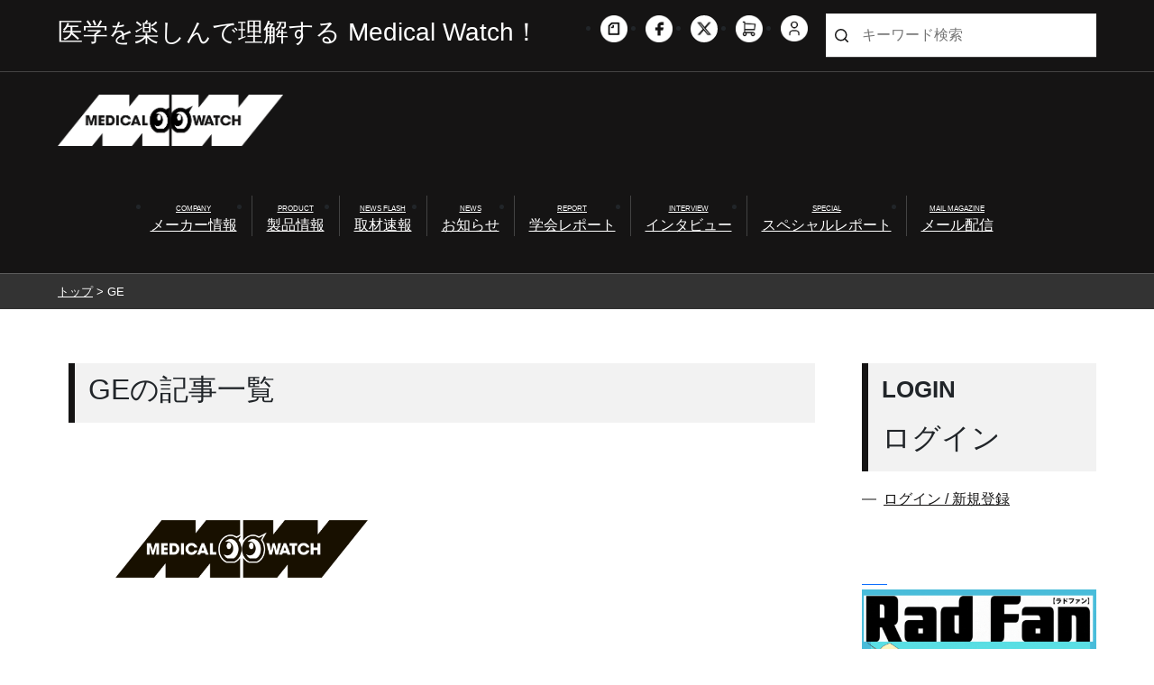

--- FILE ---
content_type: text/css
request_url: https://www.e-radfan.com/wp-content/themes/medical-watch/style.css
body_size: 759
content:
/*
 Theme Name: メディカルウォッチ 子テーマ
 Template: 親テーマのフォルダ名
*/

/* ==============================
   SNSボタン（黒背景・Safari完全対応）
============================== */

.share_wrap {
    display: flex;
    gap: 10px;
    margin-top: 15px;
    justify-content:center;
    margin-bottom:40px;
}

/* 共通ボタン */
.share_sns {
    display: inline-flex;
    align-items: center;
    justify-content: center;
    padding: 15px 20px;
    border-radius: 4px;
    text-decoration: none;
    font-size: 14px;
    font-weight: 500;
    transition: background-color 0.3s;
    border: 2px solid transparent;
}

/* X/Twitter ボタン黒統一（Safari対応） */
.share_sns.share_x,
.share_sns.share_twitter {
    background-color: #000 !important;
    color: #fff !important;
    border: 2px solid grey !important;
}

/* hover */
.share_sns.share_x:hover,
.share_sns.share_twitter:hover {
    background-color: gray !important;
    color: #fff !important;
}

/* アイコンと文字の Safari 白枠対策 */
.share_sns.share_x i,
.share_sns.share_twitter i,
.share_sns.share_x span,
.share_sns.share_twitter span {
    color: #fff !important;
    background: none !important;
    border: none !important;
    box-shadow: none !important;
}

/* Facebook */
.share_sns.share_facebook {
    background-color: #E9F0FF;
    color: #1877F2;
}
.share_sns.share_facebook:hover {
    background-color: #D0E0FF;
}

.share_sns span {
    vertical-align: middle;
}


/* トップページ以外で特定リストの「・」を非表示 */
body:not(.home) ul.post-categories,
body:not(.home) ul.sidebar_login_list,
body:not(.home) ul.index_list {
  list-style: none;
  padding: 0;
  margin: 0;
}

/* 特定カテゴリーページで「・」を非表示 */
body.category-corporation li.megadropdown__list__category::marker,
body.category-newsflash li.megadropdown__list__category::marker,
li.megadropdown__list__category::marker {
  content: none;
}

--- FILE ---
content_type: text/css
request_url: https://www.e-radfan.com/wp-content/themes/medical-watch/css/custompage.css
body_size: 2382
content:
@charset "utf-8";
/* ----------------------------------------------
	.Rside #newsticker等の基本レイアウトは以下
	→pageはpage.css
	→singleはsingle.css
	→taxonomyはtaxonomy.css

	eventトップページ[page]
------------------------------------------------- */
#event {
	padding-bottom:10px;
}
#event .eventDate{
	color:#669999;
	font-weight:bold;
}
#event .smallTxt{
	font-weight:normal;
	font-size:10px;
}
/* ローテーションバナー */
#event #eventRotationBanner{
	background:url(../common/img/event_banner_bg.gif) left bottom no-repeat;
	padding-bottom:40px;
	height:295px;
	overflow:hidden;
	background-color:#000000;
}
#event #eventRotationBanner #eventTtl{
	position:absolute;
	top:10px;
	left:0;
	z-index:20;
}
/** 
 *  sliderkit-core.css
 *	> Core CSS styles
 *  
 *  This file is part of Slider Kit jQuery plugin.
 *  http://www.kyrielles.net/sliderkit/
 *  
 *  Copyright (c) 2010-2012 Alan Frog
 *  Licensed under the GNU General Public License
 *  See <license.txt> or <http://www.gnu.org/licenses/>
 *
 */
.sliderkit{display:none;position:relative;overflow:hidden;text-align:left;}
.sliderkit a,
.sliderkit a:hover{text-decoration:none;}
.sliderkit a:focus{outline:none;}
.sliderkit img{border:0;}
.sliderkit .sliderkit-nav{z-index:10;position:absolute;text-align:center;}
.sliderkit .sliderkit-nav-clip{position:relative;overflow:hidden;margin:0 auto;}
.sliderkit .sliderkit-nav-clip ul{position:relative;left:0;top:0;list-style:none;margin:0;padding:0;}
.sliderkit .sliderkit-nav-clip ul li{float:left;}
.sliderkit .sliderkit-nav-clip ul li a{display:block;overflow:hidden;}
.sliderkit .sliderkit-btn{z-index:10;}
.sliderkit .sliderkit-panel{z-index:1;position:absolute;overflow:hidden;}
.sliderkit .sliderkit-panel-active{z-index:5;}
.sliderkit .sliderkit-panel-old{z-index:4;}
.sliderkit .sliderkit-panel .sliderkit-panel-textbox{position:absolute;z-index:1;}
.sliderkit .sliderkit-panel .sliderkit-panel-text{position:absolute;z-index:3;top:0;left:0;}
.sliderkit .sliderkit-panel .sliderkit-panel-overlay{position:absolute;z-index:2;top:0;left:0;}
.sliderkit .sliderkit-count{position:absolute;top:5px;right:5px;z-index:10;padding:5px;color:#fff;background:#000;}
.sliderkit .sliderkit-timer{position:absolute;top:0;left:0;z-index:10;height:3px;background:#ccc;}

#event .sliderkit{
	width:735px;
	height:280px;
	padding:0;
}
/* Navbar */
#event .sliderkit .sliderkit-nav{
	left:0;
	bottom:0;
	width:708px;
	padding:10px 10px 10px 17px;
	background:url(../common/img/bg_obli01.gif) 0 0 repeat;
}
#event .sliderkit .sliderkit-nav-clip ul li{
	float:left;
	margin:0;
}
#event .sliderkit .sliderkit-nav-clip ul li a{
	display:block;
	width:160px;
	height:43px;
	overflow:hidden;
	margin-right:7px;
	padding:0;
	border:1px solid #666;
}
#event .sliderkit .sliderkit-nav-clip ul li.sliderkit-selected a{
	padding:0;
	border:1px solid #fff;
}
/* Buttons */
#event .sliderkit .sliderkit-btn{
	position:absolute;
	top:0;
}
#event .sliderkit .sliderkit-btn span{
	display:none;
}
#event .sliderkit .sliderkit-btn-disable{
	opacity:0;
}
#event .sliderkit .sliderkit-btn-disable a:hover{
	cursor:default;
}
/* Navbar buttons */
#event .sliderkit .sliderkit-nav .sliderkit-btn a{
	display:block;
	width:15px;
	height:60px;
}
#event .sliderkit .sliderkit-nav .sliderkit-nav-prev,
#event .sliderkit .sliderkit-nav .sliderkit-go-prev{
	left:5px;
	background:url(../common/img/event_btn_l.gif) left center no-repeat;
}
#event .sliderkit .sliderkit-nav .sliderkit-nav-next,
#event .sliderkit .sliderkit-nav .sliderkit-go-next{
	right:5px;
	background:url(../common/img/event_btn_r.gif) left center no-repeat;
}
/* Panel */
#event .sliderkit .sliderkit-panel{
	top:0;
	left:0;
	width:735px;
	height:200px;
}
/* リード文 */
#event .eventReadTxt{
	margin-bottom:25px;
	padding-left:10px;
}
#event .eventReadTxt h2{
	color:#669999;
	font-size:25px;
	margin-bottom:5px;
}
#event .eventReadTxt a{
	color:#21759B;
	text-decoration:underline;
}
/* 更新情報 */
#eventUpdate{
	overflow:auto;
	margin-bottom:25px;
	background:url(../common/img/bg_boldline.gif) left top no-repeat;
}
#eventUpdate h3{
	margin-top:20px;
	padding-left:10px;
	width:90px;
	font-weight:bold;
	font-size:14px;
	line-height:1.3;
	float:left;
}
#event #eventUpdate .eventContentsList{
	margin-top:20px;
	height:105px;
	width:630px;
	float:left;
	overflow-y:scroll;
}
#eventUpdate li{
	margin-bottom:2px;
}
#eventUpdate .eventDate{
	margin-right:15px;
}
/* コンテンツBOX */
#event .eventContentsArea{
	overflow:auto;
}
#event .eventContentsBox{
	overflow:auto;
	/* float:left; */
	width:100%;
	margin-bottom:25px;
	background:url(../common/img/bg_boldline.gif) left top no-repeat;
}
#event .box2{
	width:360px;
	float:left;
	margin-right:7px;
}
#event .eventContentsTtl{
	font-size:13px;
	padding:15px 10px;
	border-bottom:solid 1px #000000;
	margin-bottom:15px;
}
#event .eventContentsTtl .eventContentsAll{
	float:right;
	padding-left:10px;
    background: url(../common/img/mark_bluearrow.gif) left center no-repeat;
	width:40px;
}
#event .eventContentsTtl h3{
	margin-right:50px;
}
#event .eventContentsList li{
    background: url(../common/img/mark_blackarrow.gif) 10px 5px no-repeat;
	padding-left:25px;
	margin-bottom:2px;
}
/* バナー */
#event .eventBn{
	margin-bottom:20px;
}
/* 企業一覧 */
#eventCorpList{
	margin-top:15px;
	padding:0 0 20px 0;
	border-bottom:1px solid #000;
}
#eventCorpList .eventCorpListTtl{
	margin-bottom:20px;
}
#eventCorpList .eventCorpList_list01{
	overflow:auto;
}
#eventCorpList .eventCorpList_list01 li{
	display:block;
	width:220px;
	float:left;
    background-image:url(../common/img/mark_bluearrow.gif);
	background-position:5px 5px;
	background-repeat:no-repeat;
	padding:0 5px 3px 17px;
}
/* 製品一覧 */
#eventProductList{
	margin-top:30px;
	padding:0 0 20px 0;
	border-bottom:1px solid #000;
}
#eventProductList .eventProductListTtl{
}
#eventProductList .eventProductList_title{
	font-weight:bold;
	border-left:3px solid #333;
	padding-left:7px;
	line-height:1.2;
	margin:10px 0 5px 5px;
}
#eventProductList .eventProductList_list01{
	overflow:auto;
}
#eventProductList .eventProductList_list01 li{
	display:block;
	width:235px;
	float:left;
	padding-top:10px;
	margin-bottom:15px;
	margin-right:10px;
	border-top:dotted 1px #000000;
}
#eventProductList .eventProductList_list01 img{
	width:65px;
	float:left;
	margin-right:10px;
}
#eventProductList .eventProductList_list01 span.photo{
	margin-left:75px;
	display:block;
}
/* ----------------------------------------------
	ニュース一覧[taxonomy]
	ニュース詳細[single]
------------------------------------------------- */
/* 共通 */
#event .eventListTtl{
	padding:15px;
    color:#FFFFFF;
    font-size:18px;
    font-weight:bold;
    line-height:1.2;
	background-color:#000;
}
#event .contwrap{
	background:url(../common/img/bg_line-gray.gif) left top repeat;
	border-bottom:8px solid #000;
	padding:30px 10px;
	width:auto;
	float:none;
}
#event .contwrap_inner{
	background-color:#FFF;
	padding:15px;
	overflow:auto;
}
#event .eventBtnBack{
	text-align:right;
}
#event .eventBtnBack a{
	color:#FFFFFF;
	font-size:11px;
	padding:3px 30px 7px;
	display:inline-block;
	background-color:#000000;
}
#event .eventBtnBack a:hover{
	color:#30C4C9;
}
/* ニュース一覧 */
#event .eventListDesc{
	padding:0 15px 25px;
    color:#FFFFFF;
	background-color:#000000;
}
#event .contwrap .eventContentsList{
	overflow:auto;
	border-bottom:solid 1px #000000;
	padding:15px 0;
}
#event .contwrap .eventContentsList dt{
	width:90px;
	float:left;
	padding-left:15px;
}
#event .contwrap .eventContentsList dd{
	width:560px;
	float:right;
}
#event .snsBox{
	padding:0 10px;
}
#event .contwrap .SNSbtn{
	width:auto;
	margin:0;
	padding:0;
	padding-top:15px;
	padding-bottom:15px;
}
/* ニュース詳細 */
#event .eventGrayBox{
	background-color:#414141;
	padding:10px;
}
#event .eventGrayBox{
	background-color:#414141;
	padding:10px;
	overflow:auto;
}
#event .eventGrayBox .eventCat{
	width:540px;
	float:left;
	color:#FFFFFF;
}
#event .eventGrayBox .eventDate{
	width:100px;
	float:right;
	text-align:right;
	color:#FFFFFF;
}
/* 企業・製品詳細 */
#event .eventCorpURL{
	padding:0 15px 15px;
    color:#FFFFFF;
    font-size:11px;
    line-height:1.2;
	background-color:#000;
}
#event .eventCorpURL a{
    color:#FFFFFF;
}
#event .corpwrap{
	padding:0;
}
#event .corpwrap .SNSbtn{
	padding:15px 10px;
}
#event .corpwrap .contwrap_inner{
	background-color:#FFF;
	padding:15px 0;
	overflow:auto;
}
#event .corpInfoBox{
	padding-bottom:15px;
	margin-bottom:15px;
}
#event .corpInfoTtl{
	border-left:solid 3px #000;
    font-size:20px;
	font-weight:normal;
    line-height:1.2;
	padding:7px 18px;
}
#event .corpInfoCont{
	padding:7px 0 0;
}
#event .corpInfoContList{
	margin-bottom:15px;
}
#event .corpInfoProObliBox{
	background:url(../common/img/bg_line-gray.gif) left top repeat;
	padding:10px;
}
#event .corpInfoCont h3{
    background:none;
    border:none;
    display:block;
    padding:0;
    position:static;
    width:auto;
}
#event .corpInfoProCat,
#event .corpInfoProURL{
    font-size:11px;
	font-weight:normal;
    line-height:1.2;
}
#event .corpInfoProURL{
	text-align:right;
}
#event .corpInfoProTtl{
    font-size:13px;
	font-weight:bold;
    line-height:1.2;
	margin:5px 0;
}
#event .corpInfoProTxt{
	margin-top:10px;
}

/* 学会取材速報 */
.coverage-title {
	color: #5F9EA0;
	font-size: 18px;
}

--- FILE ---
content_type: text/css
request_url: https://www.e-radfan.com/wp-content/themes/medical-watch/css/tag.css
body_size: 1127
content:
@charset "utf-8";
/* ----------------------------------------------
	page
------------------------------------------------- */
#main-tag {
	float: left;
	width: 735px;
	margin-right: 15px;
}
.Rside {
	float: left;
	width: 230px;
}

/* ----------------------------------------------
	newsticker
------------------------------------------------- */
#newsticker {
	width: 735px;
	height: 25px;
	margin-bottom: 15px;
	background-image: url(../common/img/bg_line-gray.gif);
	background-position: top;
	background-repeat: repeat;
	overflow: hidden;
}
#scroll-v {
	margin-left: 10px;
	color: #24B693;
}
#scroll-v a:link,
#scroll-v a:visited {
	color: #24B693;
	text-decoration: underline;
}
#scroll-v a:hover,
#scroll-v a:active {
	color: #7ebea5;
	text-decoration: underline;
}

/* ----------------------------------------------
	pagearea-ニュースなどの記事
------------------------------------------------- */
#post-article {
	clear: both;
	float: left;
	width: 735px;
	margin: 0;
}
#post-article h2 {
	width: 735px;
	padding: 15px;
	position: relative;
	background-color: #000;
	border-bottom: 2px solid #000;
	font-size: 18px;
	font-weight: 700;
	color: #FFF;
	line-height: 1.2;
	box-sizing: border-box;
}

#post-article .contwrap {
	clear: both;
	float: left;
	width: 735px;
	background-image: url(../common/img/bg_line-gray.gif);
	background-position: top;
	background-repeat: repeat;
	border-bottom: 8px solid #000;
}
#post-article .contwrap .inner {
	clear: both;
	width: 715px;
	margin: 5px 10px;
	background-color: #FFF;
}
#post-article .contwrap .inner .subject {
	clear: both;
	float: left;
	width: 700px;
	padding: 0 0 30px 12px;
}

#post-article .contwrap .inner .subject .topics {
	clear: both;
	float: left;
	width: 690px;
	padding: 15px 0;
	border-bottom: 1px solid #666;
}
#post-article .contwrap .inner .subject .topics .date {
	float: left;
	width: 100px;
	padding-top: 2px;
	text-indent: 10px;
	font-weight: 700;
	color: #24B693;
}
#post-article .contwrap .inner .subject .topics .txtbox {
	float: left;
	width: 490px;
	overflow: hidden;
	margin-right: 10px;
	text-align: left;
}
#post-article .contwrap .inner .subject .topics .txtbox2 {
	float: left;
	width: 580px;
	overflow: hidden;
	margin-right: 10px;
	text-align: left;
}
#post-article .contwrap .inner .subject .topics .imgbox {
	float: left;
	width: 90px;
	padding-top: 2px;
}
#post-article .contwrap .inner .subject .topics .PR {
	float: left;
	width: 35px;
	height: 15px;
	margin-right: 10px;
	padding-top: 2px;
}

#post-article .contwrap .articlefooter {
	clear: both;
	float: left;
	width: 735px;
	padding: 10px 0 20px;
	background-color: #000;
	position: relative;
	top: 31px;
	z-index: 2;
}

#post-article .contwrap .articlefooter .f-keyword {
	min-height: 30px;
	height: auto !important;
	height: 30px;
	padding-bottom: 10px;
	background-image: url(../common/img/bg_f_keyword.gif);
	background-position: 20px top;
	background-repeat: no-repeat;
}
#post-article .contwrap .articlefooter .f-keyword ul {
	width: 570px;
	margin-left: 155px;
}
#post-article .contwrap .articlefooter .f-keyword li {
	display: inline;
	margin-right: 6px;
	color: #FFF;
}
#post-article .contwrap .articlefooter .f-keyword li a:link,
#post-article .contwrap .articlefooter .f-keyword li a:visited {
	color: #FFF;
	text-decoration: underline;
}
#post-article .contwrap .articlefooter .f-keyword li a:hover,
#post-article .contwrap .articlefooter .f-keyword li a:active {
	color: #30C4C9;
	text-decoration: underline;
}
#post-article .contwrap .articlefooter .f-relation {
	clear: both;
	min-height: 30px;
	height: auto !important;
	height: 30px;
	background-image: url(../common/img/bg_f_relation.gif);
	background-position: 20px top;
	background-repeat: no-repeat;
}
#post-article .contwrap .articlefooter .f-relation dl {
	width: 570px;
	margin-left: 155px;
	padding-bottom: 5px;
	color: #FFF;
}
#post-article .contwrap .articlefooter .f-relation dl dt {
	clear: both;
	float: left;
	width: 80px;
	font-weight: 700;
}
#post-article .contwrap .articlefooter .f-relation dl dd {
	margin-left: 100px;
}
#post-article .contwrap .articlefooter .f-relation dl dd a:link,
#post-article .contwrap .articlefooter .f-relation dl dd a:visited {
	color: #FFF;
	text-decoration: underline;
}
#post-article .contwrap .articlefooter .f-relation dl dd a:hover,
#post-article .contwrap .articlefooter .f-relation dl dd a:active {
	color: #30C4C9;
	text-decoration: underline;
}


/* ----------------------------------------------
	pagearea-RadFan
------------------------------------------------- */
#post-RadFan {
	clear: both;
	float: left;
	width: 735px;
	margin: 0;
}
#post-RadFan .title {
	display: block;
	clear: both;
	float: left;
	width: 735px;
	height: 60px;
	position: relative;
	background-color: #000;
}
#post-RadFan .contwrap {
	clear: both;
	float: left;
	width: 735px;
	background-image: url(../common/img/bg_line-gray.gif);
	background-position: top;
	background-repeat: repeat;
	border-bottom: 8px solid #000;
}
#post-RadFan .contwrap .inner {
	clear: both;
	width: 715px;
	margin: 5px 10px;
	padding: 10px 0 0;
	background-color: #FFF;
}
#post-RadFan .contwrap .inner .subject {
	clear: both;
	float: left;
	width: 690px;
	padding: 0 0 30px 23px;
}
#bookslist {
	clear: both;
	float: left;
	width: 690px;
}
#bookslist .book {
	float: left;
	width: 210px;
	height: 430px;
	margin: 0 20px 15px 0;
}
#bookslist .book .imgbox {
	width: 210px;
	height: 279px;
}
#bookslist .book .imgbox img {
	border: 1px solid #000;
}
#bookslist .book .info {
	width: 210px;
	background-color: #000;
}
#bookslist .book .info p {
	padding-left: 10px;
	padding-right: 10px;
	color: #FFF;
}
#bookslist .book .info p.name {
	padding-top: 6px;
	font-size: 14px;
	font-weight: 700;
}
#bookslist .book .info p.date {
	font-size: 12px;
}
#bookslist .book .info p.subname {
	font-size: 10px;
}
#bookslist .book .info p.price {
	padding-bottom: 6px;
	font-weight: 700;
	text-align: right;
}
#bookslist .book li {
	display: block;
	width: 210px;
	height: 25px;
	border-top: 1px solid #FFF;
}

#post-RadFan .contwrap .backnumberlist {
	clear: both;
	width: 735px;
	padding: 10px 0 20px;
	background-color: #000;
	background-image: url(../common/img/bg_backnumber.gif);
	background-position: 20px 10px;
	background-repeat: no-repeat;
	position: relative;
	top: 31px;
	z-index: 2;
}
#post-RadFan .contwrap .backnumberlist dl {
	width: 570px;
	margin-left: 155px;
	padding-bottom: 5px;
	color: #FFF;
}
#post-RadFan .contwrap .backnumberlist dl dt {
	clear: both;
	float: left;
	width: 40px;
	font-weight: 700;
}
#post-RadFan .contwrap .backnumberlist dl dd {
	margin-left: 45px;
}
#post-RadFan .contwrap .backnumberlist dl dd a:link,
#post-RadFan .contwrap .backnumberlist dl dd a:visited {
	color: #FFF;
	text-decoration: underline;
}
#post-RadFan .contwrap .backnumberlist dl dd a:hover,
#post-RadFan .contwrap .backnumberlist dl dd a:active {
	color: #30C4C9;
	text-decoration: underline;
}







--- FILE ---
content_type: text/css
request_url: https://www.e-radfan.com/wp-content/themes/medical-watch/2021common/css/archive.css
body_size: 364
content:
/* 2021リニューアル */
/* -------------------------------

記事一覧

------------------------------- */
.archive_wrap:not(:last-child) {
  margin-bottom: 40px;
}

.archive_all_btn {
  text-align: right;
}

.archive_all_btn a {
  position: relative;
  color: var(--main-bg-color);
}
.archive_all_btn a::before {
  content: "";
  position: absolute;
  bottom: -2px;
  right: 0;
  width: 100%;
  height: 1px;
  background-color: var(--main-bg-color);
}

.archive_event_list {
  height: 200px;
  overflow-y: scroll;
}

.archive_event_item a {
  display: block;
  padding: 15px 0;
  border-bottom: 1px solid var(--title-bg-color);
  color: var(--main-bg-color);
}

.archive_event_date {
  color: var(--subtitle-border-color);
  font-weight: bold;
  font-size: .8rem;
}

.archive_event_title {
  font-weight: 400;
}


/* Release Archives */
.archive_event_banner_wrap {
  display: flex;
  flex-wrap: wrap;
}

.archive_event_banner {
  display: block;
  width: calc(100% / 2);
}

--- FILE ---
content_type: text/css
request_url: https://www.e-radfan.com/wp-content/themes/medical-watch/2021common/css/category.css
body_size: 1107
content:
/* --------------------------

カテゴリー一覧ページ

-------------------------- */
.category_wrap {
	margin-bottom: 40px;
	position:relative;
}
.category_list {
    display: flex;
    flex-wrap: wrap;
    justify-content: space-between;
	flex-direction: column;
}
.title_link{
    flex-wrap: wrap;
    justify-content: space-between;
	position: relative;
}

.category_item:not(:last-child) {
  margin-bottom: 40px;
}

.category_item a {
  display: block;
}

.category_item a img {
  object-fit: cover;
  height: 200px;
}
@media (min-width: 500px) {
.category_item a img
{
    height: 300px;
}
}
@media (min-width: 700px) {
.category_item a img
{
    height: 400px;
}
}
.category_title {
  color: var(--main-bg-color);
  font-size: 1.2rem;
}



/* ページネーション */
.wp-pagenavi {
  text-align: center;
}

.wp-pagenavi span,
.wp-pagenavi a {
  box-sizing: border-box;
  display: inline-block;
  width: auto;
  min-width: 40px;
  height: 40px;
  line-height: 40px;
  border: 1px solid var(--main-bg-color);
  color: var(--main-bg-color);
  padding-left: 10px;
  padding-right: 10px;
  margin-left: 5px;
  margin-right: 5px;
}

.wp-pagenavi .current {
  background-color: var(--main-bg-color);
  color: var(--main-font-color);
  font-weight: bold;
}

.wp-pagenavi .first,
.wp-pagenavi .last {
  display: none;
}



/* --------------------------

バックナンバーページ

-------------------------- */
.backnumber_list {
  display: flex;
  flex-wrap: wrap;
  justify-content: space-between;
}

.backnumber_list .backnumber_item {
  width: calc(100% / 2 - 5px);
  margin-bottom: 15px;
}

/*カテゴリーメガドロップダウンメニュー*/
.megadropdown__lists__category {
	transform-origin: center top;/*変形を適応する基準をtopとする*/
	transition: all .3s;/*表示の変化を0.3秒に指定*/
	width: 100%;
	position:relative;
	box-sizing: border-box;
	left: 0;
	padding: 0 2%;
	margin: 0px 20px;
	transition-delay: .5s;
	text-align: center;
}
.megadropdown__lists__category a{
	color: #000000;
}

.megadropdown__list__category {
	transition: all .3s;
    float: left;
    width: 32%;
    border: none;
	position:relative;
	padding-bottom: 20px;
}
.megadropdown__list__category p {
	color:#000000;
	height:40px;
	font-size: 100%;
/* 	margin-right: 20px; */
}

.megadropdown__list__category:hover {
    opacity:0.7;
}
.megadropdown__list__category:hover p{
	color:#000000;
}
.mega__square__box{
	width:99%;
	padding-bottom:99%;
	text-align:center;
	position: relative;
}
.mega__square__box img{
	position: absolute;
	width:75%;
	height:75%;
	object-fit: contain;
	top: 50%;
    left: 50%;
    transform: translate(-50%, -50%);
    -webkit-transform: translate(-50%, -50%);
    -ms-transform: translate(-50%, -50%);
}

/* .megadropdown__list__category:nth-child(4n+3) .megadropdown__list__category:nth-child(4n+2) {
    margin: 0 1%;
} */

.megadropdown__list__child__category{
	display: none;
	transform: scaleY(0);
}

.in-page{
	position:absolute;
	color:#000000;
	right:10px;
	transition: all .3s;
	top: 2.5px;
}
.in-page a{
	color:#000000;
}
.in-page:hover{
	color:#000000;
	opacity:0.7;
}
.triangle{
	position:absolute;
	right:5px;
	bottom:12.5px;
}

@media (min-width: 1024px) {
	.megadropdown__list__category {
		width: 16%;
	}
	.megadropdown__list__category p {
		font-size: 100%;
	}
	.triangle{
		position:absolute;
		right:5px;
		bottom:17.5px;
	}			
}

--- FILE ---
content_type: text/css
request_url: https://www.e-radfan.com/wp-content/themes/medical-watch/2021common/css/taxonomy.css
body_size: 318
content:
/* 2021リニューアル */
/* -------------------------------

タクソノミーページ

------------------------------- */
.taxonomy_wrap:not(:last-child) {
  margin-bottom: 40px;
}

.taxonomy_title {
  position: relative;
  margin-bottom: 40px;
  padding-bottom: 15px;
}

.taxonomy_title::before,
.taxonomy_title::after {
  content: "";
  position: absolute;
  height: 3px;
  left: 0;
  bottom: 0;
}

.taxonomy_title::before {
  width: 15%;
  min-width: 100px;
  background-color: var(--main-bg-color);
  z-index: 2;
}

.taxonomy_title::after {
  width: 100%;
  background-color: var(--title-bg-color);
}

.taxonomy_heading1 {
  font-size: 1.6rem;
  margin-bottom: 15px;
}

.taxonomy_item a {
  display: block;
  padding: 15px 0;
  border-bottom: 1px solid var(--title-bg-color);
  color: var(--main-bg-color);
}

.taxonomy_date {
  color: var(--subtitle-border-color);
  font-weight: bold;
  font-size: .8rem;
}

.taxonomy_subtitle {
  font-weight: 400;
}


--- FILE ---
content_type: text/css
request_url: https://www.e-radfan.com/wp-content/themes/medical-watch/2021common/css/large.css
body_size: 2940
content:
@media (min-width: 1024px) {
/* -------------------------------

common.css
共通

------------------------------- */
/* コンテイナー */
.container {
    width: 100%;
    padding-top: 0;
}

.container_bottom {
    padding-bottom: 0;
}



/* -------------------------------

サイドバー

------------------------------- */
.two_column {
    width: 90%;
    max-width: 1200px;
    margin: 0 auto;
    display: flex;
    justify-content: space-between;
    padding-top: 60px;
    /* padding-bottom: 60px; */
}

.left_column {
    flex: 1;
}

.right_column {
    width: 260px;
    margin-left: 40px;
    margin-top: 0;
    margin-bottom: 0;
}
@media (min-width: 1440px) {
.right_column {
    width: 280px;
    margin-left: 60px;
}
}

.sidebar_wrap:not(:last-child) {
    margin-bottom: 60px;
}



/* サイドバー広告 */
/* サイドバー単行本 */
.sidebar_ad,
.sidebar_book {
    transition: all.3s;
}
.sidebar_ad:hover,
.sidebar_book:hover {
    opacity: 0.7;
}



/* RadFan  CATH LAB JIN  */
.sidebar_shop_about a:hover {
    border-bottom: 1px solid var(--main-bg-color);
}



/* 購入ボタン */
.sidebar_shop_btn a {
    font-size: .8rem;
    padding: 10px 5px;
}



/* -------------------------------

page.css
共通

------------------------------- */
/* 下層ページタイトル */
.under_title {
    border-left: 7px solid var(--main-bg-color);
    padding: 10px 15px;
}

.under_sub_title {
    border-left: 7px solid var(--subtitle-border-color);
    font-size: 1.2rem;
}



/* 下層ページアンカーリンク */
.company_item a:hover,
.credit_item a:hover,
.privacy_item a:hover {
    text-decoration: none;
}



/* 下層ページリスト表示 */
.company_item,
.credit_item,
.recruit_content_item {
    display: flex;
    padding: 30px 0;
}

.company_item dt,
.credit_item dt,
.recruit_content_item dt {
    width: 150px;
    padding-bottom: 0;
}

.company_item dd,
.credit_item dd,
.recruit_content_item dd {
    width: calc(100% - 170px);
    margin-left: 20px;
}




/* -------------------------------

ヘッダー

------------------------------- */
/* 上部 */
.sub_menu {
    position: relative;
    padding: 15px 5%;
    border-bottom: 1px solid var(--main-border-color);
    background-color: var(--main-bg-color);
}

.sub_menu_wrap {
    width: 100%;
    justify-content: space-between;
}

.site_title {
    font-weight: 400;
}

.sub_menu_right {
    flex-wrap: nowrap;
}



/* SNSリンク */
header .sns_list_wrap {
    padding: 0;
}



/* フリー検索 */
.text_search_wrap {
    padding: 0;
    width: 300px;
}



/* 下部 */
.main_menu {
    position: relative;
    padding: 25px 5%;
    background-color: var(--main-bg-color);
}

.logo_wrap {
    width: 250px;
    margin: 0 auto 0 0;
    transition: all.3s;
}

.logo_wrap:hover {
    opacity: .7;
}

.main_menu_list_wrap {
    padding-top: 25px;
    margin: 30px auto 0;
}


.main_menu_list li:not(.dropdown__list) {
    text-align: center;
}

.main_menu_list li:not(:last-child):not(.dropdown__list) {
    padding-right: 1rem;
}

.main_menu_list li:not(:first-child):not(.dropdown__list)  {
    padding-left: 1rem;
    border-left: 1px solid var(--main-border-color);
}



/* ホバーアニメーション */
.main_menu_list li a:not(#drop){
	position: relative;
    display: block;
}

.main_menu a:hover{
	color: #fff;		
}

.main_menu_list li a:not(#drop)::after{
    content: '';
	position: absolute;
	bottom: -5px;
	left: 0;
	width: 100%;
    height: 1px;
    background:var(--main-font-color);
    transition: all .3s;
    transform: scale(0, 1);
    transform-origin: center top;
}

.main_menu_list li.current a:not(#drop)::after,
.main_menu_list li a:not(#drop):hover::after {
    transform: scale(1, 1);
}



/* --------------------------

ハンバーガーメニューコンテンツ

-------------------------- */
/* SNSリンク */
.sns_list li {
    transition: all.3s;
}

.sns_list li:hover {
    opacity: .7;
}



/* -------------------------------

フッター

------------------------------- */
.overview {
    padding-top: 60px;
    border-top: 1px solid var(--main-border-color);
}
.overview .list_wrap {
    display: none;
}



/* PC表示フッター */
.article_index {
    display: block;
    display: flex;
    justify-content: space-around;
    padding-bottom: 60px;
}

.index_wrap {
    width: 22%;
    max-width: 240px;
}

.article_index .title_wrap {
    margin-bottom: 10px;
}

.article_index .list_wrap {
    margin-top: 0;
}

.index_title {
    position: relative;
}

.index_title::after {
    content: "";
    position: absolute;
    width: 100%;
    height: 2px;
    bottom: 0;
    left: 0;
    background-color: var(--main-font-color);
}

.index_list li {
    position: relative;
    line-height: 2;
    padding-left: 1.5rem;
}

.index_list li::before {
    content: "";
    position: absolute;
    top: 50%;
    left: 0;
    transform: translateY(-50%);
    width: 1rem;
    height: 1px;
    background-color: var(--main-font-color);
}

.index_list li a {
    border-bottom: 1px solid transparent;
    transition: all.3s;
}

.index_list li a:hover {
    border-bottom: 1px solid var(--main-font-color);
}



/* -------------------------------

パンくずリスト

------------------------------- */
.breadcrumbs a:hover {
    text-decoration: none;
}



/* -------------------------------

固定ページ(page.css)

------------------------------- */
.under_wrap:not(:last-child) {
    margin-bottom: 60px;
}



/* --------------------------

メールマガジンページ

-------------------------- */
.mailpage_link:hover {
    text-decoration: none;
}



/* --------------------------

トップページ

-------------------------- */
.widget.popular-posts {
    width: 80%;
    max-width: 800px;
    padding-top: 40px;
}



/* スライドショー slick.js */
div.wpp-item-data {
    padding: 20px;
}

div.wpp-item-data a {
    font-size: 1.4rem;
    font-weight: bold;
    letter-spacing: .07em;
}




/* タブメニュー */
.front_radfan_item,
.front_cathlabjin_item {
    position: relative;
    border: 0px;
    cursor: pointer;
    font-weight: bold;
    color: var(--subtitle-border-color);
}
.front_radfan_item {
    width: calc(100% / 4);
}
.front_cathlabjin_item {
    width: calc(100% / 2);
}
.front_radfan_item::after,
.front_cathlabjin_item::after {
    content: "";
    position: absolute;
    width: 100%;
    height: 3px;
    left: 0;
    bottom: 0;
    background-color: var(--title-bg-color);
}

.front_radfan_item.js_active,
.front_cathlabjin_item.js_active2 {
    background-color: transparent;
    color: var(--main-bg-color);
    transition: all.3s;
}
.front_radfan_item.js_active::after,
.front_cathlabjin_item.js_active2::after {
    background-color: var(--main-bg-color);
}

.category_list.front_radfan_content.js_show,
.category_list.front_cathlabjin_content.js_show2 {
    display: flex;
    flex-wrap: wrap;
    justify-content: space-between;
}



/* キーワード一覧 */
.keyword_list {
    padding: 30px;
}

.keyword_list a {
    transition: all.3s;
}
.keyword_list a:hover {
    background-color: var(--main-font-color);
    color: var(--main-bg-color);
}



/* --------------------------

お問い合わせページ

-------------------------- */
/* お問い合わせフォーム */
dl.contact-form input[type=email],
dl.contact-form input[type=tel],
dl.contact-form input[type=text],
dl.contact-form input[type=url] {
    width: 80%;
}



/* --------------------------

カテゴリー一覧ページ(category.php)

-------------------------- */
.category_wrap {
    margin-bottom: 60px;
}

.category_list {
    display: flex;
    flex-wrap: wrap;
    justify-content: space-between;
	flex-direction: row;
}

/* .title_link{
    flex-wrap: wrap;
    justify-content: space-between;
} */

.category_item {
    transition: all.3s;
    width: calc(100% / 2 - 30px);
}

.category_item a img {
    height: 250px;
}


.category_item:hover {
    opacity: .7;
}

.in-page{
	top: 7.5px;
}


/* ページネーション */
.wp-pagenavi .page,
.wp-pagenavi .previouspostslink,
.wp-pagenavi .nextpostslink,
.wp-pagenavi .first,
.wp-pagenavi .last {
    transition: all.3s;
}
.wp-pagenavi .page:hover,
.wp-pagenavi .previouspostslink:hover,
.wp-pagenavi .nextpostslink:hover,
.wp-pagenavi .first:hover,
.wp-pagenavi .last:hover {
    color: var(--main-font-color);
    background-color: var(--main-bg-color);
}

.wp-pagenavi .first,
.wp-pagenavi .last {
    display: inline-block;
}



/* --------------------------

バックナンバーページ

-------------------------- */
.backnumber_list .backnumber_item {
    width: calc(100% / 2 - 30px);
    margin-bottom: 60px;
}



/* -------------------------------

記事一覧(archive.php)

------------------------------- */
.archive_wrap:not(:last-child) {
    margin-bottom: 60px;
}

.archive_all_btn a::before {
    transition: all.3s;
}
.archive_all_btn a:hover::before {
    background-color: transparent;
}

.archive_event_item a {
    padding: 15px;
    transition: all.3s;
}
.archive_event_item a:hover {
    background-color: var(--title-bg-color);
}



/* Release Archives */
.archive_event_banner {
    width: calc(100% / 3);
    transition: all.3s;
}
.archive_event_banner:hover {
    opacity: .7;
}



/* -------------------------------

タクソノミーページ(taxonomy.php)

------------------------------- */
.taxonomy_item a {
    padding: 15px;
    transition: all.3s;
}
.taxonomy_item a:hover {
    background-color: var(--title-bg-color);
}



/* -------------------------------

記事ページ(single.php)

------------------------------- */
.single_contant iframe {
    height: 350px;
}
@media (min-width: 1440px) {
.single_contant iframe {
    height: 400px;
}
}

.single_title {
    margin-bottom: 60px;
}

.single_heading1 {
    font-size: 2rem;
    font-weight:bold;
    border-left:7px solid var(--main-bg-color);
    padding:10px 15px;
    background:var(--title-bg-color);
}

.single_date {
    margin-left: 1rem;
}



/* =============================
   SNSシェアボタン（PC専用）
============================= */

/* PC専用：背景色は触らない */
.share_sns {
  max-width: 200px;
  transition: all .3s;
}

/* ホバー時の文字色のみ */
.share_twitter:hover {
  color: #000;
  background-color: #fff; /* ←黒背景に白文字の反転が好きなら追加OK */
}

.share_facebook:hover {
  color: #658AD7;
  background-color: #fff; /* ←青背景に白の反転が好きなら追加OK */
}



/* 関連記事一覧(yarpp-template-original.php) */
.related_wrap {
    margin-bottom: 60px;
    padding: 40px;
}



/* -------------------------------

商品記事ページ(single-shop.php)

------------------------------- */
.books_title {
    display: flex;
    justify-content: space-between;
    align-items: flex-end;
}

.books_title .single_price {
    text-align: right;
    min-width: 150px;
}


/* --------------------------

常備店一覧ページ

-------------------------- */
.search_area_wrap:not(:last-child) {
    margin-bottom: 60px;
}

.related_wrap a {
    display: flex;
    align-items: center;
    justify-content: space-between;
    transition: all.3s;
}
.related_wrap a:hover {
    opacity: .7;
}

.related_image {
    width: calc(30% - 30px);
}

.related_text {
    width: 70%;
}

.related_image img {
    height: 130px;
}




/* 都道府県一覧 */
.search_area_title {
    padding: 15px 30px;
}

.search_area_inner {
    padding: 30px;
}

.search_area_list {
    padding: 30px 15px;
}

.search_area_list dd a:hover {
    text-decoration: none;
}



/* 常備店リスト */
.storelist_inner {
    display: flex; 
    flex-wrap: wrap;
    justify-content: space-between;
    padding: 30px;
}

.storelist_item {
    width: calc(100% / 2 - 45px);
}

a.storelist_link:hover,
a.storelist_tel:hover {
    text-decoration: none;
}



/* --------------------------

RadFanとはページ

-------------------------- */
.page-id-626 .new {
    width: calc(100% / 3 - 10px);
}

.page-id-626 .bn_list .s-radfan {
    width: calc(100% / 3 - 10px);
}

.page-id-626 .new,
#aboutRF .bnbox .bn .btn_bnlist {
    margin-bottom: 60px;
}
}

--- FILE ---
content_type: text/css
request_url: https://www.e-radfan.com/wp-content/themes/medical-watch/frontend-user-admin.css
body_size: 690
content:
@charset "utf-8";

.frontend-user-admin-login{ 
	padding:15px 0;
	margin:-10px auto;
}

.frontend-user-admin-login a{
	text-decoration: underline;
	color: var(--main-bg-color);
}
.frontend-user-admin-login a:hover {
	text-decoration: none;
}

.frontend-user-admin-login div.error{ 
	border:1px solid #FF0000; 
	color:#FF0000; 
	background:#FFCCCC; 
	padding:5px; margin:5px auto; 
}

.frontend-user-admin-login div.message{ 
	border:1px solid #0000FF; 
	color:#0000FF; 
	background:#CCCCFF; 
	padding:5px; 
	margin:5px auto; 
}

.frontend-user-admin-login .input{ 
	border:1px solid #CCCCCC; 
	padding:3px 5px; 
	width:100%; 
}

.frontend-user-admin-login .textarea{ 
	border:1px solid #CCCCCC; 
	padding:3px 5px; 
	width:100%; 
	height:100px; 
}

.frontend-user-admin-login .select{ 
	border:1px solid #CCCCCC; 
	padding:3px 0px; 
}

.frontend-user-admin-login .submit{ 
	padding:15px 0; 
	max-width: 350px;
}

.frontend-user-admin-login #user_login{ 
	ime-mode:disabled; 
}

.frontend-user-admin-login #user_email,
.frontend-user-admin-login #user_url{ 
	width:240px; 
	ime-mode:disabled; 
}

.frontend-user-admin-login .form-table {
	border: 0px;
	margin-bottom: 0;
}

.frontend-user-admin-login .form-table tr {
	display: flex;
	flex-direction: column;
}

.frontend-user-admin-login .form-table th{ 
	width:100%; 
	text-align: left;
}

.frontend-user-admin-login .form-table td{ 
	border: 0px;
	padding:5px; 
}

@media (min-width: 1024px) {
.frontend-user-admin-login .form-table tr {
	flex-direction: row;
}

.frontend-user-admin-login .form-table th{ 
	width:150px; 
	text-align:right; 
}

.frontend-user-admin-login .form-table td{ 
	width: calc(100% - 150px);
	text-align:left; 
}
}

.frontend-user-admin-login .form-table .imedisabled { 
	ime-mode: disabled; 
}

.frontend-user-admin-login .error_attribute{ 
	background:#FFCCCC; 
}

.frontend-user-admin-login .required{ 
	color:#CC0000; 
}

.frontend-user-admin-user-attribute-comment{ 
	color:#666666; 
}
.frontend-user-admin-widget-login .input{ 
	border:1px solid #CCCCCC; 
	padding:3px 5px; 
	width:120px; 
}

#pass-strength-result{ 
	border:1px solid; 
	margin:12px 5px 5px 1px; 
	padding:3px 5px; 
	text-align:center; 
	width:200px; 
}

#pass-strength-result{ 
	background-color: #eee; 
	border-color: #ddd !important; 
}

#pass-strength-result.bad{ 
	background-color: #ffb78c; 
	border-color: #ff853c !important; 
}

#pass-strength-result.good{ 
	background-color: #ffec8b; 
	border-color: #fc0 !important; 
}

#pass-strength-result.short{ 
	background-color: #ffa0a0; 
	border-color: #f04040 !important; 
}

#pass-strength-result.strong{ 
	background-color: #c3ff88; 
	border-color: #8dff1c !important; 
}

.frontend-user-admin-login .logininner {
	width: 80%;
	margin: 0 auto;
	padding: 20px 0 30px;
	text-align: center;
}

.frontend-user-admin-login .logininner p {
	padding: 10px 0;
	text-align: center;
}


.page-id-1657 .frontend-user-admin-mypagetop {
	display: none;
}

--- FILE ---
content_type: text/css
request_url: https://www.e-radfan.com/wp-content/themes/medical-watch/net-shop-admin.css
body_size: 3776
content:
.imedisabled { ime-mode: disabled; }
.textCenter { text-align:center; }
.textRight { text-align:right; }
.textLeft { text-align:left; }
.submit { line-height:1; padding:3px; margin:0;}
.required { color:#CC0000; }
.width50 { width:50px; }
.width100 { width:100px; }
.width200 { width:200px; }
.width300 { width:300px; }
.width400 { width:400px; }
.width500 { width:500px; }
.btn_style01 {
	padding: 5px 20px;
	background-image: url(common/order/btn_cartbg01.gif);
	background-position: left top;
	background-repeat: repeat;
	color: #FFFFFF;
	border: 1px solid #333;
	cursor:pointer;
}

/* ----------------------------------------------
	layout
------------------------------------------------- */
.subject {
	background-color:#FFF;
	width:956px;
	margin:0 auto;
	padding-top:20px;
}


/* ----------------------------------------------
	flow
------------------------------------------------- */
#net_shop_admin_flow {
	margin: 2px auto 0;
}
.ulflow,
.ulflow1,
.ulflow2,
.ulflow3,
.ulflow4,
.ulflow5,
.ulflow6,
.ulflow7 {
	display: flex;
	flex-wrap: wrap;
	justify-content: space-between;
}
#net_shop_admin_flow .orderflow {
	overflow: hidden;
}
#net_shop_admin_flow .flow2,
#net_shop_admin_flow .flow3,
#net_shop_admin_flow .flow4,
#net_shop_admin_flow .flow5,
#net_shop_admin_flow .flow6,
#net_shop_admin_flow .flow7 {
	width: calc(100% / 3 - 5px);
	padding: 5px 0;
	margin-bottom: 5px;
	overflow: hidden;
	border: 1px solid var(--main-bg-color);
	text-align: center;
	font-size: 0.8rem;
}
#net_shop_admin_flow  .ulflow1 .flow2,
#net_shop_admin_flow  .ulflow2 .flow3,
#net_shop_admin_flow  .ulflow3 .flow4,
#net_shop_admin_flow  .ulflow4 .flow5,
#net_shop_admin_flow  .ulflow5 .flow6,
#net_shop_admin_flow  .ulflow6 .flow7{
	color: var(--main-font-color);
	background-color: var(--main-bg-color);
}
@media (min-width: 1024px) {
#net_shop_admin_flow .flow2,
#net_shop_admin_flow .flow3,
#net_shop_admin_flow .flow4,
#net_shop_admin_flow .flow5,
#net_shop_admin_flow .flow6,
#net_shop_admin_flow .flow7 {
	width: calc(100% / 6 - 5px);
	padding: 10px 0;
}
}


/* ----------------------------------------------
	cart-table
------------------------------------------------- */
#net_shop_admin_shopping_cart {
	padding-bottom:20px;
	margin:0 0 20px;
	clear:both;
	overflow-x: scroll;
}
#net_shop_admin_shopping_cart table{ 
	width:100%; 
	margin:0; 
	padding:0; }
#net_shop_admin_shopping_cart table td.code{ 
	min-width: 100px;
	text-align:center;
}
#net_shop_admin_shopping_cart table td.price{ 
	width: 100px;
	text-align:center; 
	white-space: nowrap; 
}
#net_shop_admin_shopping_cart table td.quantity	{ 
	text-align:center; 
	white-space: nowrap; 
}
#net_shop_admin_shopping_cart table td.coupon	{ 
	text-align:center; 
}
#net_shop_admin_shopping_cart table td.subtotal	{ 
	width: 150px;
	text-align:center;
	white-space: nowrap; 
}
#net_shop_admin_shopping_cart table td.return	{ 
	text-align:center; 
	white-space: nowrap; 
}
#net_shop_admin_shopping_cart table td.delete	{ 
	color: var(--main-bg-color);
	text-decoration: underline;
	text-align:center; 
	white-space: nowrap;
}
#net_shop_admin_shopping_cart table td.delete:hover {
	text-decoration: none;
}
#net_shop_admin_shopping_cart .quantity input {
	text-align: right;
	padding: 5px;
}
#net_shop_admin_shopping_cart input,
#net_shop_admin_checkout input,
#net_shop_admin_checkout_body input{ 
	margin:0; 
}
#net_shop_admin_checkout input[type="submit"] {
	width: 100%;
	max-width: 350px;
}
#net_shop_admin_checkout_body p{ 
	margin:0; 
}

#net_shop_admin_checkout_body {
	margin:20px auto;
	background-color: #FFF;
}
#net_shop_admin_checkout_body .form-table {
	border: 0px;
}
#net_shop_admin_checkout_body .form-table tr {
	display: flex;
	flex-direction: column;
}

.page-id-810 #net_shop_admin_checkout_body {
	overflow-x: scroll;
}
.page-id-810 #net_shop_admin_checkout_body .form-table tr {
	flex-direction: row;
}
.page-id-810 #net_shop_admin_checkout_body .form-table th {
	width: 150px;
	text-align: center;
	padding: 10px;
}
.page-id-810 #net_shop_admin_checkout_body .form-table td {
	width: 150px;
}
@media (min-width: 1024px) {
.page-id-810 #net_shop_admin_checkout_body .form-table th,
.page-id-810 #net_shop_admin_checkout_body .form-table td {
	width: calc(100% / 4);
}
}

.page-id-810 #net_shop_admin_checkout_body .form-table .inner-table tr {
	flex-direction: column;
}
.page-id-810 #net_shop_admin_checkout_body .form-table .inner-table th,
.page-id-810 #net_shop_admin_checkout_body .form-table .inner-table td {
	width: 100%;
	text-align: left;
}
.page-id-810 #net_shop_admin_checkout_body .form-table .inner-table td {
	border-bottom: 0px solid #000;
}
.page-id-810 #net_shop_admin_checkout_body .form-table .inner-table td dl {
	margin: 0;
}

.page-id-810 #net_shop_admin_checkout_body.billing_information_input {
	overflow: inherit;
}
.page-id-810 #net_shop_admin_checkout_body.billing_information_input tr{ 
	width: 75%;
	flex-direction: column;
}
.page-id-810 #net_shop_admin_checkout_body.billing_information_input th{ 
	text-align: left;
	width: 100%;
}
.page-id-810 #net_shop_admin_checkout_body.billing_information_input td{ 
	width: 100%;
	border: 0px;
}

.page-id-810 #net_shop_admin_checkout_body .checkout_step tr {
	flex-direction: column;
}
.page-id-810 #net_shop_admin_checkout_body .checkout_step tr .textLeft {
	margin-bottom: 20px;
}
.page-id-810 #net_shop_admin_checkout_body .checkout_step input[type="submit"] {
	width: 100%;
	max-width: 350px;
	margin-top: 10px;
}
.page-id-810 #net_shop_admin_checkout_body .checkout_step th,
.page-id-810 #net_shop_admin_checkout_body .checkout_step td {
	width: 100%;
	padding-left: 0;
	padding-right: 0;
}
.page-id-810 #net_shop_admin_checkout_body .checkout_step #thank_you input[type="submit"] {
	width: 100%;
	max-width: 350px;
	padding: 15px;
}

#net_shop_admin_checkout_body .form-table th {
	text-align: left;
}
#net_shop_admin_checkout_body .form-table .changebox {
	display: flex;
	align-items: center;
	justify-content: space-between;
}
#net_shop_admin_checkout_body .form-table .changebox input[type="submit"]{
	padding: 5px 20px;
	font-weight: 400;
	font-size: 0.8rem;
}
#net_shop_admin_checkout_body .form-table td:first-child {
	border-left: 1px solid #000;
}

#net_shop_admin_checkout {
	margin:20px auto;
	background-color: #FFF;
}
#net_shop_admin_checkout_first {
	overflow:hidden;
	padding: 10px;
	background-image: url(common/order/bg_checkout.gif);
	background-position: left top;
	background-repeat: repeat;
}
#net_shop_admin_checkout_login {
	overflow:hidden;
	padding: 10px;
	text-align:center;
	background-image: url(common/order/bg_checkout.gif);
	background-position: left top;
	background-repeat: repeat;
}
#net_shop_admin_checkout_login dl{ 
	clear:both; 
}
#net_shop_admin_checkout_login dl dt{ 
	margin:5px 0; 
	text-align:left; 
	font-weight:normal; 
}
#net_shop_admin_checkout_login dl dd{ 
	text-align:left; 
	margin:5px 0; 
}
#net_shop_admin_checkout dl dd input{ 
	border:1px solid #CCCCCC; 
	background-color: var(--main-font-color);
}
.lost_pass a {
	text-decoration: underline;
	color: var(--main-bg-color);
}
.lost_pass a:hover {
	text-decoration: none;
}
#net_shop_admin_checkout p.desc					{ padding: 20px 0; color:#333; text-align:center; background-image: url(common/order/hr_thanks.gif); background-position: top; background-repeat: no-repeat;}
#net_shop_admin_checkout_first p.title {
	width: 230px;
	height: 40px;
	margin-bottom: 10px;
	background-image: url(common/order/h3_notmenber.gif);
	background-position: left;
	background-repeat: no-repeat;
}
#net_shop_admin_checkout_first p.item,
#net_shop_admin_checkout_login p.item {
	padding: 5px 30px;
}
#net_shop_admin_checkout_first p.item2 {
	padding: 5px 60px;
}
#net_shop_admin_checkout_login p.title {
	width: 200px;
	height: 40px;
	background-image: url(common/order/h3_menber.gif);
	background-position: left;
	background-repeat: no-repeat;
}
#net_shop_admin_checkout p.title span {
	display: none;
}
#net_shop_admin_checkout p.submit				{ padding: 20px 0; clear:both; text-align:center; }
#net_shop_admin_checkout:after					{ content:" "; clear:both; height:0; display:block; visibility:hidden; }


.form-table {
	border-collapse:collapse;
	border-top: 1px solid #000;
	border-left: 1px solid #000;
	clear:both;
	margin:0.5em 0 20px;
	width:100%;
}
.form-table thead th {
	text-align:center;
	white-space:nowrap;
	padding:5px;
	color: #FFF;
	background-color: #333;
	background-image: url(common/order/bg_th.gif);
	background-position: left top;
	background-repeat: repeat-x;
	border-bottom: 1px solid #000;
	border-right: 1px solid #000;
}
.form-table tbody th {
	padding:10px;
	text-align:center;
	vertical-align:middle;
	border-right:none;
	white-space:nowrap;
}
.form-table tbody th.changebox {
	width:120px;
	text-align:right;
}
.form-table td {
	margin:0;
	padding:10px;
	vertical-align:middle;
	word-break:break-all;
	overflow:hidden;
	border-bottom: 1px solid #000;
	border-right: 1px solid #000;
}
#net_shop_admin_shopping_cart .form-table td {
	min-width: 50px;
}
.form-table .name .thumbnail_table td {
	border: 0px;
}
#net_shop_admin_shopping_cart .form-table .name {
	min-width: 300px;
}



.page-id-810 #net_shop_admin_checkout_body.shipping_information {
	overflow-x: scroll;
}
.page-id-810 #net_shop_admin_checkout_body.shipping_information .form-table th,
.page-id-810 #net_shop_admin_checkout_body.shipping_information .form-table td {
	width: 300px;
	box-sizing: border-box;
}
@media (min-width: 1024px) {
	.page-id-810 #net_shop_admin_checkout_body.shipping_information .form-table th,
	.page-id-810 #net_shop_admin_checkout_body.shipping_information .form-table td {
		width: 50%;
	}
}
.page-id-810 #net_shop_admin_checkout_body.shipping_information .inner-table td {
	width: 280px;
	border: 0px;
}
@media (min-width: 1024px) {
.page-id-810 #net_shop_admin_checkout_body.shipping_information .checkout_step th,
.page-id-810 #net_shop_admin_checkout_body.shipping_information .inner-table td {
	width: 100%;
}
}


.page-id-810 #net_shop_admin_checkout_body.order_review {
	overflow-x: scroll;
}
.page-id-810 #net_shop_admin_checkout_body.order_review .form-table {
	border: 0px;
	min-width: 600px;
}
.page-id-810 #net_shop_admin_checkout_body.order_review .form-table tr {
	flex-wrap: wrap;
}
.page-id-810 #net_shop_admin_checkout_body.order_review .form-table th.changebox {
	width: 100%;
}
.page-id-810 #net_shop_admin_checkout_body.order_review .form-table th,
.page-id-810 #net_shop_admin_checkout_body.order_review .form-table td {
	width: calc(100% / 2);
	box-sizing: border-box;
}
.page-id-810 #net_shop_admin_checkout_body.order_review .form-table4 th,
.page-id-810 #net_shop_admin_checkout_body.order_review .form-table4 td {
	width: 100%;
}
.page-id-810 #net_shop_admin_checkout_body.order_review .form-table1 .changebox,
.page-id-810 #net_shop_admin_checkout_body.order_review .form-table6 .changebox{
	background-color: #eee;
}
.page-id-810 #net_shop_admin_checkout_body.order_review .form-table1 .changebox{
	border: 1px solid #000;
}
.page-id-810 #net_shop_admin_checkout_body.order_review .form-table3 .changebox{
	border-top: 1px solid #000;
	border-left: 1px solid #000;
	border-right: 1px solid #000;
}
.page-id-810 #net_shop_admin_checkout_body.order_review .form-table3 th:nth-child(n+2) {
	border-left: 1px solid #000;
}
.page-id-810 #net_shop_admin_checkout_body.order_review .form-table3 th:nth-child(3) {
	border-right: 1px solid #000;
}
.page-id-810 #net_shop_admin_checkout_body.order_review .form-table3 td:first-child {
	border-right: 0px;
}
.page-id-810 #net_shop_admin_checkout_body.order_review .form-table3 td:last-child {
	border-left: 1px solid #000;
}
.page-id-810 #net_shop_admin_checkout_body.order_review .form-table4 th{
	border: 0px;
}
.page-id-810 #net_shop_admin_checkout_body.order_review .form-table4 td {
	border-right: 0px;
	border-left: 0px !important;
}
.page-id-810 #net_shop_admin_checkout_body.order_review .form-table6 .changebox{
	border-left: 1px solid #000;
	border-top: 1px solid #000;
	border-right: 1px solid #000;
}
.page-id-810 #net_shop_admin_checkout_body.order_review .form-table6 td {
	width: 100%;
	border-left: 1px solid #000;
	border-top: 1px solid #000;
}



.form-table .name a {
	color: var(--main-bg-color);
	text-decoration: underline;
}
.form-table .name a:hover {
	text-decoration: none;
}
.form-table .name .thumbnail_table td:first-child {
	display: none;
}
.form-table .name .thumbnail_table td img {
	display: none;
}

.inner-table tbody td.inner-td {
	margin:0;
	padding:10px;
	vertical-align:middle;
	word-break:break-all;
	overflow:hidden;
	padding:5px !important;
	border-bottom: none;
	border-right: none;
}
.form-table td.error_attribute					{ background:#FFCCCC; }
.form-table td.error_attribute p				{ margin:0; padding:0; }
.form-table td.error_attribute p.red, p.red		{ color:#FF0000; font-weight:bold; }

.form-table2 {
	border-collapse:collapse;
	border-top: 1px solid #000;
	clear:both;
	margin:0.5em 0 20px;
	width:100%;
}
.form-table2 tbody th {
	padding:10px;
	text-align:center;
	vertical-align:middle;
	background-image: url(common/img/bg_line-gray.gif);
	background-position: top;
	background-repeat: repeat;
	border-bottom: 1px solid #000;
	white-space:nowrap;
}
.form-table2 tbody th.changebox {
	width:120px;
	text-align:right;
	border-bottom: 1px solid #000;
}
.form-table2 td {
	margin:0;
	padding:10px;
	vertical-align:middle;
	word-break:break-all;
	overflow:hidden;
	padding:5px !important;
	border-bottom: 1px solid #000;
}
.form-shipping {
	border-collapse:collapse;
	/*border-top: 1px solid #000;
	border-left: 1px solid #000;*/
	clear:both;
	margin:0.5em 0 20px;
	width:100%;
}
.form-shipping thead th {
	text-align:left;
	text-indent: 10px;
	white-space:nowrap;
	padding:5px !important;
	color: #000;
	font-weight: 700;
	border-left: 5px solid #000;
	/*border-bottom: 1px solid #000;
	border-right: 1px solid #000;*/
}

.form-shipping tbody {
	padding-top:10px;
}
.form-shipping tbody th {
	padding-top:2px;
	vertical-align: top;
}
.form-shipping tbody td {
	padding-top:5px;
	vertical-align: top;
}
.form-shipping tbody tr.kugiri {
	border-bottom: 1px solid #333;
}
.form-shipping dl {
	border-bottom: 1px solid #000;
	border-left: 1px solid #000;
	border-right: 1px solid #000;
}
.form-shipping dt {
	height: 24px;
	color: #FFF;
	padding-top: 3px;
	background-color: #333;
	background-image: url(common/order/bg_h3.gif);
	background-position: left;
	background-repeat: repeat-x;
}
.form-shipping dd {
	padding: 20px 30px;
}
.form-shipping .shipping-number {
	font-weight: 700;
	text-decoration: underline;
}
.form-table3 {
	border-collapse:collapse;
	clear:both;
	margin:0.5em 0 20px;
	width:100%;
}
.form-table3 thead th {
	text-align:left;
	text-indent: 10px;
	white-space:nowrap;
	padding:5px !important;
	color: #000;
	font-weight: 700;
	border-left: 5px solid #000;
}
.form-table3 tbody th {
	padding:10px;
	text-align:center;
	vertical-align:middle;
	background-color: #eee;
	border-bottom: 1px solid #000;
	white-space:nowrap;
}
.form-table3 tbody th.changebox {
	/*width:120px;*/
	text-align:right;
	padding-top: 10px;
}
.form-table3 tbody td {
	margin:0;
	padding:10px;
	vertical-align:middle;
	word-break:break-all;
	overflow:hidden;
	padding:5px !important;
	border-bottom: 1px solid #000;
}
.form-table3 .inner-table th {
	text-align:left;
	text-indent: 10px;
	white-space:nowrap;
	padding:5px !important;
	color: #000;
	font-weight: 700;
	background-color: #FFF;
	border-top: 1px solid #000;
	border-left: 5px solid #000;
	border-right: 1px dotted #000;
	border-bottom: 1px solid #000;
}
.form-table3 .inner-table td {
	border-top: 1px solid #000;
	border-right: 1px solid #000;
	border-bottom: 1px solid #000;
}
#payment dl {
	padding-top:15px;
}
#payment dt {
	height: 24px;
	color: #FFF;
	padding-top: 3px;
	text-indent: 15px;
	background-color: #333;
	background-image: url(common/order/bg_h3.gif);
	background-position: left;
	background-repeat: repeat-x;
}
#payment dd {
	padding: 20px 30px;
}

.checkout_step { width: 100%; padding: 10px 0; text-align: right;}
.form-table td.error_attribute					{ background:#FFCCCC; }
.form-table td.error_attribute p				{ margin:0; padding:0; }
.form-table td.error_attribute p.red, p.red		{ color:#FF0000; font-weight:bold; }


.inner-table								{ width:100%; }

.net-shop-admin-login						{ padding:10px; margin:-10px; }
.net-shop-admin-login div#login_error		{ border:1px solid #FF0000; color:#FF0000; background:#FFCCCC;
												  padding:5px; margin:5px; }
.net-shop-admin-login div.message			{ border:1px solid #0000FF; color:#0000FF; background:#CCCCFF;
												  padding:5px; margin:5px; }
.net-shop-admin-login .input				{ border:1px solid #CCCCCC; padding:3px 5px; width:120px; }
.net-shop-admin-login .user-email,
.net-shop-admin-login .user-url				{ width:240px; }
.net-shop-admin-login .textarea				{ border:1px solid #CCCCCC; padding:3px 5px; width:300px; height:100px; }
.net-shop-admin-login .select				{ border:1px solid #AECEEC; padding:3px 0px; }
.net-shop-admin-login .submit				{ padding:3px 5px; }
.net-shop-admin-login .form-table th		{ width:120px; }
.net-shop-admin-login .form-table td		{ padding:5px; }

.net-shop-admin-login .user_email			{ width:240px; }
.net-shop-admin-login .address1				{ width:240px; }
.net-shop-admin-login .address2				{ width:240px; }


div#login_error								{ border:1px solid #FF0000; color:#FF0000; background:#FFCCCC;
											  padding:5px; margin:5px; }
div.message									{ border:1px solid #0000FF; color:#0000FF; background:#CCCCFF;
											  padding:5px; margin:5px;}

ul.net_shop_admin_product_list				{ margin:0; padding:0; }
ul.net_shop_admin_product_list li			{ list-style-type:none; list-style-position:outside; overflow:hidden; }
ul.net_shop_admin_product_list dl			{ clear:both; }
ul.net_shop_admin_product_list dt			{ float:left; width:330px; text-align:center; }
ul.net_shop_admin_product_list dt img		{ border:1px solid #C9C9C9; }
ul.net_shop_admin_product_list dd			{ float:left; width:300px; }
ul.net_shop_admin_product_list dd .price	{ color:#990000; font-weight:bold; }
ul.net_shop_admin_product_list li ul		{ display:block; list-style:disc; }
ul.net_shop_admin_product_list li ul li		{ list-style-type:disc; list-style-position:inside; margin-left:30px; vertical-align:middle; }

.product_list_result {text-align:right;}
.product_list_navi {text-align:center;}

.widget_net_shop_admin_category_list {margin:0 0 0 30px; padding:0;}
.widget_net_shop_admin_category_list ul {margin:0; padding:0px;}
.widget_net_shop_admin_category_list ul li {list-style-position:outside; margin:0 -10px 0 -15px; padding:0;}

.widget_net_shop_admin_recently_checked {margin:0 -20px 0 -20px; padding:0;}
.widget_net_shop_admin_recently_checked ul {margin:0; padding:0;}
.widget_net_shop_admin_recently_checked ul li {list-style-type:none; list-style-position:outside; margin:0; padding:0;}

.net_shop_admin_update_quantity{ 
	position: relative;
	padding: 10px 0;
}

.net_shop_admin_update_quantity::before {
	content: "更 新";
	position: absolute;
	bottom: 14px;
	left: 55px;
	color: var(--main-font-color);
}
@media (min-width: 1024px) {
.net_shop_admin_update_quantity::before {
	left: 315px;
}
}
.net_shop_admin_update_quantity input {
	display: inline;
	width: 150px;
	background-color: var(--main-bg-color);
}

.net_shop_admin_update_quantity_image		{ vertical-align:middle; margin:0 !important; }
.net_shop_admin_subtotal {
	padding: 15px 0;
	font-weight: 700;
	font-size: 14px;
	text-decoration: underline;
	line-height: 1.7;
}
.net_shop_admin_checkout					{ text-align:right; }
.net_shop_admin_maintenance					{ text-align:right; color:#FF0000; font-weight:bold; }
.net_shop_admin_coupon						{ text-align:right; }

#net_shop_admin_checkout_body dl{ 
	margin: 15px 0px 0;
	border: 1px solid #000;
	padding: 15px;
}
#net_shop_admin_checkout_body .right		{ text-align:right; }
#net_shop_admin_checkout_body .order_comment	{ margin:5px auto; width:99%; height:100px; padding:3px 5px; border:1px solid #CCCCCC; }

#net_shop_admin_history table{ 
	width:auto; 
	margin:20px auto 30px; 
}
@media (min-width: 1024px) {
#net_shop_admin_history table{ 
	width:100%; 
}
}
#net_shop_admin_history table th,
#net_shop_admin_history table td{ 
	padding:7px; 
	min-width: 80px;
}
#net_shop_admin_history table tbody th{ 
	text-align:left; 
}
#net_shop_admin_history table tbody th span	{ 
	margin-left:20px; 
}
#net_shop_admin_history table tbody td{ 
	text-align:center; }
#net_shop_admin_history table tbody td dt,
#net_shop_admin_history table tbody td dd	{ 
	text-align:left; 
}
#net_shop_admin_history table tbody td dt	{ 
	font-weight:bold; 
}
#net_shop_admin_history table tfoot td	{ 
	text-align:center; 
}
textarea.free_textarea{ 
	width:100%; 
	height:100px; 
	padding:3px 5px; 
	border:1px solid #CCCCCC; 
}
span.price{ 
	color:#990000; 
	font-weight:bold; 
}

#sidebar ul .nsa_widget							{ margin:5px 0 0; }
#sidebar ul .nsa_widget dl dd					{ margin:0 0 5px 0; }
#sidebar ul .nsa_widget ul						{ margin:0; }
#sidebar ul .nsa_widget ul li:before			{ content:''; }
#sidebar ul .nsa_shopping_cart p				{ margin:10px 0; text-align:center; }
#sidebar ul .nsa_recently_checked_products p	{ margin:10px 0; text-align:center; }
.product_free_cart								{ margin-left:1em; }

#nsa_searchform								{ padding:10px; }

.nsa_product_list:after				{ content:" "; clear:both; height:0; display:block; visibility:hidden; }
.nsa_product_child					{ display:inline; float:left; margin:0 10px 10px; text-align:center; }

.nsa_product_select					{ text-align:right; clear:both; }

.nsa_product_order_select			{ text-align:right; clear:both; }
.nsa_product_order_select:after		{ content:" "; clear:both; height:0; display:block; visibility:hidden; }
.nsa_product_order_select ul		{ list-style:none; float:right; margin:10px 0 5px !important; }
.nsa_product_order_select ul li		{ background:none; display:inline; float:left; padding:3px; margin:0 5px !important; }
.nsa_product_order_select ul:after	{ content:" "; clear:both; height:0; display:block; visibility:hidden; }
.nsa_product_order_select ul li.current { background:#CCC; }

.nsa_product_display_select			{ text-align:right; clear:both; }
.nsa_product_display_select:after	{ content:" "; clear:both; height:0; display:block; visibility:hidden; }
.nsa_product_display_select ul		{ list-style:none; float:right; margin:5px 0 10px !important; }
.nsa_product_display_select ul li	{ background:none; display:inline; float:left; padding:3px; margin:0 5px !important; }
.nsa_product_display_select ul:after	{ content:" "; clear:both; height:0; display:block; visibility:hidden; }
.nsa_product_display_select ul li.current { background:#CCC; }

.displaying-num						{ margin-right: 10px; }
.tablenav-pages						{ clear:both; margin: 1em auto; line-height:2em; text-align:center; }
a.page-numbers,
.tablenav-pages .current			{ color:#666666; padding: 2px .4em; border:solid 1px #CCCCCC; text-decoration:none; }
a.page-numbers:hover				{ color:#FFFFFF; background: #999999; }
.tablenav-pages .current			{ color:#FFFFFF; background: #666666; border-color: #EEEEEE; font-weight:bold; }
.tablenav-pages .next,
.tablenav-pages .prev				{ border:0 none; background:transparent; text-decoration:underline;	font-weight:bold; }

.textCenter { padding:5px 0 25px;}



#net_shop_admin_history {
	overflow-x: scroll;
}

#net_shop_admin_history select {
	display: inline;
	width: 200px;
}

--- FILE ---
content_type: image/svg+xml
request_url: https://www.e-radfan.com/wp-content/themes/medical-watch/2021common/images/common/search_black_icon.svg
body_size: 139
content:
<svg id="レイヤー_1" data-name="レイヤー 1" xmlns="http://www.w3.org/2000/svg" viewBox="0 0 20 20"><defs><style>.cls-1{fill:none;stroke:#151414;stroke-linecap:round;stroke-linejoin:round;stroke-width:2px;}</style></defs><circle class="cls-1" cx="9" cy="9" r="8"/><line class="cls-1" x1="19" y1="19" x2="14.65" y2="14.65"/></svg>

--- FILE ---
content_type: application/javascript
request_url: https://www.e-radfan.com/wp-content/themes/medical-watch/common/js/rollover.js
body_size: 192
content:
/**
 * Simple rollover
 * 
 * Copyright (c) 2009 Kyosuke Nakamura (kyosuke.jp)
 * Licensed under the MIT License:
 * http://www.opensource.org/licenses/mit-license.php
 */

$(function(){
	$('.roll').each(function(){
		this.originalSrc = $(this).attr('src');
		this.rolloverSrc = this.originalSrc.replace(/(\.gif|\.jpg|\.png)$/, '_on'+"$1");
		this.rolloverImg = new Image();
		this.rolloverImg.src = this.rolloverSrc;
	}).hover(function(){
		$(this).attr('src',this.rolloverSrc);
	},function(){
		$(this).attr('src',this.originalSrc);
	});
});

--- FILE ---
content_type: application/javascript
request_url: https://www.e-radfan.com/wp-content/themes/medical-watch/common/js/trendtab.js
body_size: 44
content:
$(function(){

	$("ul.corp_boxhead li a").click(function(){
		$("ul.corp_boxhead li a").removeClass("selected");
		$(this).addClass("selected");
		$("ul.corp_box li").hide();
		$($(this).attr("href")).show();
		return false;
	});
});

--- FILE ---
content_type: text/plain
request_url: https://www.google-analytics.com/j/collect?v=1&_v=j102&a=1865182059&t=pageview&_s=1&dl=https%3A%2F%2Fwww.e-radfan.com%2Ftag%2Fge%2F&ul=en-us%40posix&dt=%E3%83%A1%E3%83%87%E3%82%A3%E3%82%AB%E3%83%ABwatch%20%C2%BB%20GE&sr=1280x720&vp=1280x720&_u=YEBAAEABAAAAACAAI~&jid=2146139516&gjid=1090861475&cid=2082640056.1767010844&tid=UA-137257042-1&_gid=649824529.1767010844&_r=1&_slc=1&gtm=45He5ca1n81WDBXK5Vv831957225za200zd831957225&gcd=13l3l3l3l1l1&dma=0&tag_exp=103116026~103200004~104527907~104528501~104684208~104684211~105391253~115495940~115583767~115938465~115938468~116184927~116184929~116251938~116251940&z=1294132483
body_size: -450
content:
2,cG-7CESBNJ99F

--- FILE ---
content_type: image/svg+xml
request_url: https://www.e-radfan.com/wp-content/themes/medical-watch/2021common/images/common/close_icon.svg
body_size: 116
content:
<svg id="レイヤー_1" data-name="レイヤー 1" xmlns="http://www.w3.org/2000/svg" viewBox="0 0 52.12 52.12"><defs><style>.cls-1{fill:#fff;stroke:#fff;stroke-miterlimit:10;stroke-width:3px;}</style></defs><line class="cls-1" x1="1.06" y1="1.06" x2="51.06" y2="51.06"/><line class="cls-1" x1="51.06" y1="1.06" x2="1.06" y2="51.06"/></svg>

--- FILE ---
content_type: application/javascript
request_url: https://www.e-radfan.com/wp-content/themes/medical-watch/2021common/js/main.js
body_size: 2208
content:
// ハンバーガーメニュー
jQuery(".js_hamburger").click(function () {
  jQuery('.js_hamburger').toggleClass('js_open');
  jQuery('.js_content').toggleClass('js_open');
  jQuery('.js_shadow').toggleClass('js_open');
});
// ハンバーガーメニューここまで


// searchコンテンツ
jQuery(".js_search").click(function () {
  jQuery('.cover_view').addClass('js_open');
});
// searchコンテンツここまで
// searchコンテンツ
jQuery(".js_close").click(function () {
  jQuery('.cover_view').removeClass('js_open');
});
// searchコンテンツここまで



// タブメニュー
$(function() {
  $('.front_radfan_item').click(function() {
  
      //現在js_activeが付いているクラスからactiveを外す
      $('.js_active').removeClass('js_active');
  
      //クリックされたタブメニューにjs_activeクラスを付与。
      $(this).addClass('js_active');
  
      //一旦js_showクラスを外す
      $('.js_show').removeClass('js_show');
  
      //クリックしたタブのインデックス番号取得
      const index = $(this).index();
  
      //タブのインデックス番号と同じコンテンツにjs_showクラスをつけて表示する
      $('.front_radfan_content').eq(index).addClass('js_show');
  });
  });



// タブメニュー
$(function() {
  $('.front_cathlabjin_item').click(function() {
  
    //現在js_activeが付いているクラスからactiveを外す
    $('.js_active2').removeClass('js_active2');

    //クリックされたタブメニューにjs_activeクラスを付与。
    $(this).addClass('js_active2');

    //一旦js_showクラスを外す
    $('.js_show2').removeClass('js_show2');

    //クリックしたタブのインデックス番号取得
    const index = $(this).index();

    //タブのインデックス番号と同じコンテンツにjs_showクラスをつけて表示する
    $('.front_cathlabjin_content').eq(index).addClass('js_show2');
});
});



$(function(){
  $('a[href^="#"]').click(function(){
  var speed = 500;
  var href= $(this).attr("href");
  var target = $(href == "#" || href == "" ? 'html' : href);
  var position = target.offset().top;
  $("html, body").animate({scrollTop:position}, speed, "swing");
  return false;
  });
});



// slick.js スライドショー
$(function() {
  if ($('.slider').length) {
    $('.slider').on('init', function(event, slick){
      console.log('Slick initialized:', slick);
    });

    $('.slider').slick({
      infinite: true,        // 無限ループ
      dots: true,            // ドットナビ
      arrows: true,          // 矢印ON
      autoplay: true,        // 自動再生ON（必要に応じて）
      autoplaySpeed: 4000,   // 再生間隔
      pauseOnHover: true,    // ホバーで一時停止
      slidesToShow: 1,
      slidesToScroll: 1,
      adaptiveHeight: true,  // スライドの高さを自動調整
      responsive: [
        {
          breakpoint: 768,
          settings: {
            slidesToShow: 1,
            slidesToScroll: 1,
          }
        }
      ]
    });
  }
});


// ドロップダウン　遅らせる
$(function() {
  var moveTimer = 0;
  var hideTimer = 0;
  $('.megadropdown__lists').hover(function () {
      var menu = $(this).children('.megadropdown__list');
      $(this).on('mousemove', function(){
          clearTimeout(moveTimer);
          clearTimeout(hideTimer);
          moveTimer = setTimeout(function(){
              menu.addClass('.megadropdown__list')
          }, 50);
      });
  // ホバーが外れている時
  },function(){
      var menu = $(this).children('.megadropdown__list');
      clearTimeout(moveTimer);
      hideTimer = setTimeout(function(){
          menu.removeClass('.megadropdown__list')
      }, 500);
  });
});

// // サイト閲覧を記憶するCookie
// jQuery(function (){
// 	jQuery("#pop-up").prop("checked", true);
	
// 	jQuery( ".poll-button" ).on("click", function(){
// 		document.cookie = "cookieValue=1; expires=7";
// 		location.reload();
//     })
	
// // 	jQuery("#count").on("click", function(){
// // 		document.cookie = "cookieValue=1; expires=7";
// // 		location.reload();
// // 	});

// 	/** 「クッキーを削除」ボタンが押されたときの処理 */
// 	jQuery("#delete_cookie").on("click", function(){
// 		document.cookie = "cookieValue=; max-age=-1";
// 		location.reload();
// 	});
	
//   /** 更新時にテキストボックスを補完する */
// 	if(getCookies()["cookieValue"] == "1"){
// 		jQuery("#pop-up").prop("checked", false);
// 	}else{
// 		jQuery("#pop-up").prop("checked", true);
// 	}
// 	jQuery("#cookie_value").val(getCookies()["cookieValue"]);
// });

/** クッキーを連想配列として取得 */
function getCookies()
{
  var cookiesText = document.cookie;
  var cookieSplitted = cookiesText.split(";")
  var cookies = new Array();
	
  for (var i = 0; i < cookieSplitted.length; ++i) {
    var pair = cookieSplitted[i].trim().split("=");
    cookies[pair[0]] = decodeURIComponent(pair[1]);
  }
	
  return cookies;
}

const sessionKey = "accesed";
const sessionValue = true;
let target = document.querySelectorAll('.poll-button');

//sessionStorageにsessionKeyというデータの有無を判別
if (!sessionStorage.getItem(sessionKey)) {
  //初回アクセス時の処理
	document.getElementById("pop-up").checked = true;
	for(let i in target){
		target[i].addEventListener("click", () => {
//     		document.getElementById("pop-up").checked = false;
//     		//sessionStorageにデータを追加
			sessionStorage.setItem(sessionKey, sessionValue);
			//リダイレクトページに飛ばす
			if(target[i].getAttribute('id') == "count1"){
				window.location.href = 'https://www.e-radfan.com/go/%e3%83%a6%e3%83%bc%e3%82%b6%e3%83%bc%e5%b1%9e%e6%80%a7%ef%bc%9a%e5%8c%bb%e5%b8%ab/';
			}else if(target[i].getAttribute('id') == "count2"){
				window.location.href = 'https://www.e-radfan.com/go/%e3%83%a6%e3%83%bc%e3%82%b6%e3%83%bc%e5%b1%9e%e6%80%a7%ef%bc%9a%e8%a8%ba%e7%99%82%e6%94%be%e5%b0%84%e7%b7%9a%e6%8a%80%e5%b8%ab/';
			}else if(target[i].getAttribute('id') == "count3"){
				window.location.href = 'https://www.e-radfan.com/go/%e3%83%a6%e3%83%bc%e3%82%b6%e3%83%bc%e5%b1%9e%e6%80%a7%ef%bc%9a%e7%9c%8b%e8%ad%b7%e5%b8%ab/';
			}
			else if(target[i].getAttribute('id') == "count4"){
				window.location.href = 'https://www.e-radfan.com/go/%e3%83%a6%e3%83%bc%e3%82%b6%e3%83%bc%e5%b1%9e%e6%80%a7%ef%bc%9a%e3%81%9d%e3%81%ae%e4%bb%96/';
			}
			
	  	});
	}
  
}else {
	//ここに通常アクセス時の処理
	console.log("アクセス済み");
}